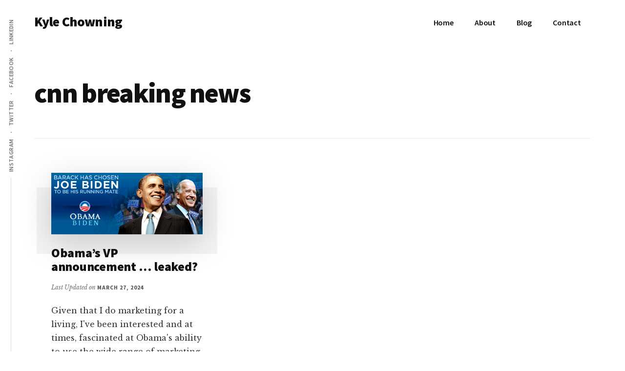

--- FILE ---
content_type: text/plain
request_url: https://www.google-analytics.com/j/collect?v=1&_v=j102&a=493305025&t=pageview&_s=1&dl=https%3A%2F%2Fkylechowning.com%2Ftag%2Fcnn-breaking-news%2F&ul=en-us%40posix&dt=cnn%20breaking%20news%20Archives%20-%20Kyle%20Chowning&sr=1280x720&vp=1280x720&_u=YEBAAEABAAAAACAAI~&jid=998333972&gjid=1682996613&cid=1505871678.1768843923&tid=UA-884533-15&_gid=617175760.1768843923&_r=1&_slc=1&gtm=45He61e1n81P2LFH9Dza200&gcd=13l3l3l3l1l1&dma=0&tag_exp=103116026~103200004~104527907~104528501~104684208~104684211~105391253~115495938~115938465~115938468~115985661~116744866~117041588&z=179440950
body_size: -450
content:
2,cG-SBQKCD46CZ